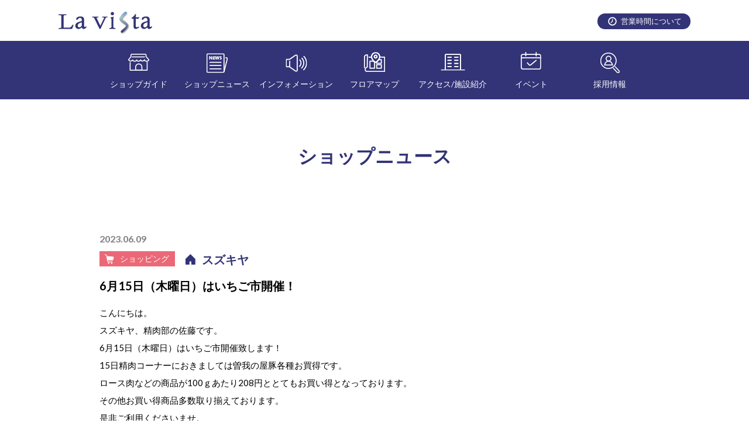

--- FILE ---
content_type: text/html; charset=UTF-8
request_url: https://lavista-shinsugita.com/shop_news/shop0008-109/
body_size: 2527
content:
<!DOCTYPE html>
<html lang="ja">
<head>
<meta charset="utf-8" />

<meta name="viewport" content="width=device-width,initial-scale=1.0,viewport-fit=cover">
<meta name="format-detection" content="telephone=no, address=no, email=no" />

<title>6月15日（木曜日）はいちご市開催！  |  らびすた新杉田｜JR根岸線新杉田駅直結。30以上の専門店やショップを擁すショッピングモールです。</title>

<meta name="description" content="" />

<meta name="keywords" content="" />
<link rel="preconnect" href="https://fonts.gstatic.com">
<link href="https://fonts.googleapis.com/css2?family=Lato:wght@300;400;700;900&display=swap" rel="stylesheet">
<link rel="stylesheet" href="https://lavista-shinsugita.com/cms/wp-content/themes/cms/style.css" />
<script src="https://lavista-shinsugita.com/cms/wp-content/themes/cms/js/jquery-1.11.0.min.js"></script>
<script src="https://lavista-shinsugita.com/cms/wp-content/themes/cms/js/slick.js"></script>
<script src="https://lavista-shinsugita.com/cms/wp-content/themes/cms/js/common.js"></script>
<link rel='dns-prefetch' href='//s.w.org' />
<link rel='stylesheet' id='wp-block-library-css'  href='https://lavista-shinsugita.com/cms/wp-includes/css/dist/block-library/style.min.css?ver=5.5' type='text/css' media='all' />
<link rel="https://api.w.org/" href="https://lavista-shinsugita.com/wp-json/" /><link rel='prev' title='6/6から11おすすめ' href='https://lavista-shinsugita.com/shop_news/6-6%e3%81%8b%e3%82%8911%e3%81%8a%e3%81%99%e3%81%99%e3%82%81/' />
<link rel='next' title='6/13から18おすすめ' href='https://lavista-shinsugita.com/shop_news/6-13%e3%81%8b%e3%82%8918%e3%81%8a%e3%81%99%e3%81%99%e3%82%81/' />
<link rel="alternate" type="application/json+oembed" href="https://lavista-shinsugita.com/wp-json/oembed/1.0/embed?url=https%3A%2F%2Flavista-shinsugita.com%2Fshop_news%2Fshop0008-109%2F" />
<link rel="alternate" type="text/xml+oembed" href="https://lavista-shinsugita.com/wp-json/oembed/1.0/embed?url=https%3A%2F%2Flavista-shinsugita.com%2Fshop_news%2Fshop0008-109%2F&#038;format=xml" />
<link rel="icon" href="https://lavista-shinsugita.com/cms/wp-content/themes/cms/favicon.png" />
<!-- Global site tag (gtag.js) - Google Analytics -->
<script async src="https://www.googletagmanager.com/gtag/js?id=G-V356DWZPW6"></script>
<script>
  window.dataLayer = window.dataLayer || [];
  function gtag(){dataLayer.push(arguments);}
  gtag('js', new Date());

  gtag('config', 'G-V356DWZPW6');
</script>
</head>
<body>
<div id="wrapper">
	<!-- ヘッダー開始 -->
	<header id="header">
    <div class="wrap">
      <h1><a href="/"><img src="https://lavista-shinsugita.com/cms/wp-content/themes/cms/images/logo.png" width="437" height="61" alt="La vista" /></a></h1>
      <p class="time pc_disp"><a href="/open/">営業時間について</a></p>
      <a id="switch" class="sp_disp" href="#">
        <img class="off" src="https://lavista-shinsugita.com/cms/wp-content/themes/cms/images/switch.png" width="120" height="120" alt="" />
        <img class="on" src="https://lavista-shinsugita.com/cms/wp-content/themes/cms/images/close.png" width="120" height="120" alt="" />
      </a>
    </div>
    <!-- ナビゲーション開始 -->
    <nav id="navi">
      <p class="time sp_disp"><a href="/open/">営業時間について</a></p>
      <ul>
        <li class="icon01 pull"><a href="/shop_guide/">ショップガイド</a>
          <ul>
            <li><a href="/shop_guide/#shop01">ショッピング</a></li>
            <li><a href="/shop_guide/#shop02">グルメ</a></li>
            <li><a href="/shop_guide/#shop03">サービス</a></li>
            <li><a href="/shop_guide/#shop04">暮らし/その他</a></li>
            <li><a href="/shop_guide/#shop05">銀行/病院</a></li>
          </ul>
        </li>
        <li class="icon02"><a href="/shop_news/">ショップニュース</a></li>
        <li class="icon03"><a href="/information/">インフォメーション</a></li>
        <li class="icon04 pull"><a href="/floor_map/">フロアマップ</a>
          <ul>
            <li><a href="/floor_map/#floor1">フロアマップ 1F</a></li>
            <li><a href="/floor_map/#floor2">フロアマップ 2F</a></li>
            <li><a href="/floor_map/#floor3">フロアマップ 3F</a></li>
            <li><a href="/floor_map/#floor4">フロアマップ 4F</a></li>
          </ul>
        </li>
        <li class="icon05 pull"><a href="/access/">アクセス/施設紹介</a>
          <ul>
            <li><a href="/access/#access">アクセスについて</a></li>
            <li><a href="/access/#parking">駐車場について</a></li>
            <li><a href="/access/#facility">施設紹介/落し物</a></li>
          </ul>
        </li>
        <li class="icon06"><a href="/event/">イベント</a></li>
        <li class="icon07"><a href="/shop_job/">採用情報</a></li>
      </ul>
    </nav>
    <!-- ナビゲーション終了 -->
	</header>
	<!-- ヘッダー終了 -->	<!-- コンテンツ開始 -->
	<main id="content" class="clearfix">
    <article class="information_content">
      <h2>ショップニュース</h2>
      <div class="single">
        <p class="update">2023.06.09</p>
        <div class="shop_info">
          <p class="cat shopping">ショッピング</p>
          <p class="shop_name"><a href="https://lavista-shinsugita.com/shop/shop0002/">スズキヤ</a></p>
        </div>
        <h3>6月15日（木曜日）はいちご市開催！</h3>





        <div class="description">
<p>こんにちは。</p>
<p>スズキヤ、精肉部の佐藤です。</p>
<p>6月15日（木曜日）はいちご市開催致します！</p>
<p>15日精肉コーナーにおきましては曽我の屋豚各種お買得です。</p>
<p>ロース肉などの商品が100ｇあたり208円ととてもお買い得となっております。</p>
<p>その他お買い得商品多数取り揃えております。</p>
<p>是非ご利用くださいませ。</p>
<p>&nbsp;</p>
        </div>
        <div class="return"><a href="/shop_news/">ニュース一覧に戻る</a></div>
      </div>
    </article>
	</main>
	<!-- コンテンツ終了 -->
  <!-- フッター開始 -->
	<footer id="footer">
    <img class="sp_disp" src="https://lavista-shinsugita.com/cms/wp-content/themes/cms/images/footer_back_01-sp.png" width="750" height="180" alt="" />
		<div class="wrap">
      <div class="logo"><a href="/"><img src="https://lavista-shinsugita.com/cms/wp-content/themes/cms/images/footer_logo.png" width="113" height="27" alt="La vista" /></a></div>
      <nav class="menu pc_disp">
        <ul>
          <li><a href="/shop_guide/">ショップガイド</a></li>
          <li><a href="/shop_news/">ショップニュース</a></li>
          <li><a href="/information/">インフォメーション</a></li>
          <li><a href="/floor_map/">フロアマップ</a></li>
          <li><a href="/access/">アクセス/施設紹介</a></li>
          <li><a href="/event/">イベント</a></li>
          <li><a href="/shop_job/">採用情報</a></li>
        </ul>
      </nav>
      <nav class="menu sp_disp">
        <ul>
          <li><a href="/shop_guide/">ショップガイド</a></li>
          <li><a href="/shop_news/">ショップニュース</a></li>
        </ul>
        <ul>
          <li><a href="/information/">インフォメーション</a></li>
          <li><a href="/floor_map/">フロアマップ</a></li>
        </ul>
        <ul>
          <li><a href="/access/">アクセス/施設紹介</a></li>
          <li><a href="/event/">イベント</a></li>
          <li><a href="/shop_job/">採用情報</a></li>
        </ul>
      </nav>
    </div>
    <p class="copyright">COPYRIGHT 2020 La Vista Shinsugita. All Right Reserved.</p>
	</footer>
	<!-- フッター終了 -->
</div>
<script type='text/javascript' src='https://lavista-shinsugita.com/cms/wp-includes/js/wp-embed.min.js?ver=5.5' id='wp-embed-js'></script>
</body>
</html>


--- FILE ---
content_type: text/css
request_url: https://lavista-shinsugita.com/cms/wp-content/themes/cms/css/slick-theme.css
body_size: 705
content:
@charset 'UTF-8';
/* Slider */
.slick-loading .slick-list
{

}

/* Icons */
/* Arrows */
.slick-prev,
.slick-next
{
    font-size: 0;
    line-height: 0;

    position: absolute;
    top: 50%;

    display: block;

    width: 20px;
    height: 20px;
    padding: 0;
    -webkit-transform: translate(0, -50%);
    -ms-transform: translate(0, -50%);
    transform: translate(0, -50%);

    cursor: pointer;

    color: transparent;
    border: none;
    outline: none;
    background: transparent;
}

.slick-prev
{
    left: -25px;
}

.slick-next
{
    right: -25px;
}

.home_information .slick-prev,
.home_information .slick-next
{
    font-size: 0;
    line-height: 0;

    position: absolute;
    top: 50%;

    display: block;

    width: 78px;
    height: 78px;
    padding: 0;
    margin: 0 0 0 0;

    cursor: pointer;

    border: none;
    z-index: 10;
}

.home_information .slick-prev
{
  background: url("../images/prev_link_01.png") no-repeat center center;
    left: -38px;
}

.home_information .slick-next
{
  background: url("../images/next_link_01.png") no-repeat center center;
    right: -38px;
}

@media only screen and (max-width: 750px) {
.home_information .slick-prev,
.home_information .slick-next
{
    font-size: 0;
    line-height: 0;

    position: absolute;
    top: 50%;

    display: block;

    width: 46px;
    height: 46px;
    padding: 0;
    margin: 0 0 0 0;

    cursor: pointer;

    border: none;
    z-index: 10;
}

.home_information .slick-prev
{
  background: url("../images/prev_link_01.png") no-repeat center center;
  background-size: cover;
    left: -22px;
}

.home_information .slick-next
{
  background: url("../images/next_link_01.png") no-repeat center center;
  background-size: cover;
  right: -22px;
}

}

.home_shop_guide .slick-prev,
.home_shop_guide .slick-next
{
    font-size: 0;
    line-height: 0;

    position: absolute;
    top: 50%;

    display: block;

    width: 19px;
    height: 32px;
    padding: 0;
    margin: 0 0 0 0;

    cursor: pointer;

    border: none;
    z-index: 10;
}

.home_shop_guide .slick-prev
{
  background: url("../images/prev_link_02.png") no-repeat center center;
    left: -48px;
}

.home_shop_guide .slick-next
{
  background: url("../images/next_link_02.png") no-repeat center center;
    right: -48px;
}

@media only screen and (max-width: 750px) {
.home_shop_guide .slick-prev,
.home_shop_guide .slick-next
{
    font-size: 0;
    line-height: 0;

    position: absolute;
    top: 110px;

    display: block;

    width: 11px;
    height: 22px;
    padding: 0;
    margin: 0 0 0 0;

    cursor: pointer;

    border: none;
    z-index: 10;
}

.home_shop_guide .slick-prev
{
  background: url("../images/prev_link_02.png") no-repeat center center;
  background-size: 11px auto;
    left: -23px;
}

.home_shop_guide .slick-next
{
  background: url("../images/next_link_02.png") no-repeat center center;
  background-size: 11px auto;
  right: -23px;
}

}

/* Dots */
.slick-dotted.slick-slider
{

}

.slick-dots
{
    position: absolute;
    bottom: -25px;

    display: block;

    width: 100%;
    padding: 0;
    margin: 0;

    list-style: none;

    text-align: center;
    z-index: 10;
}
.slick-dots li
{
    position: relative;

    display: inline-block;

    width: 12px;
    height: 12px;
    margin: 0 2px;
    padding: 0;

    cursor: pointer;
}
.slick-dots li button
{
    font-size: 0;
    line-height: 0;

    display: block;

    width: 12px;
    height: 12px;
    padding: 2px;

    cursor: pointer;

    color: transparent;
    border: 0;
    outline: none;
    background: url(../images/dot_link_01.png) no-repeat center center;
}
.slick-dots li button:hover,
.slick-dots li button:focus
{
    outline: none;
}
.slick-dots li button:hover:before,
.slick-dots li button:focus:before
{
    opacity: 1;
}
.slick-dots li.slick-active button
{
    background: url(../images/dot_link_01-on.png) no-repeat center center;
}





